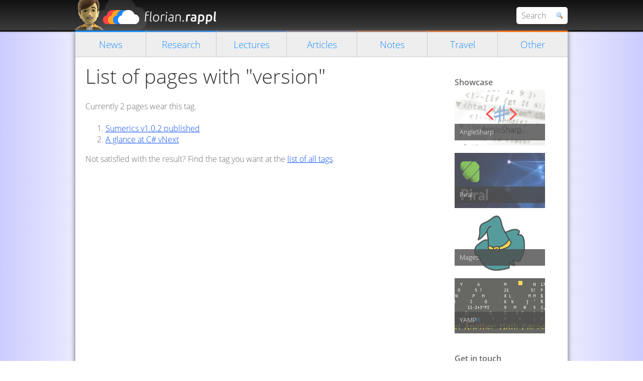

--- FILE ---
content_type: text/html; charset=utf-8
request_url: https://www.florian-rappl.de/Search/Tag/version
body_size: 2504
content:
<!doctype html>
<html class="no-js" lang="en">
<head>
<meta charset="utf-8" />
<meta http-equiv="X-UA-Compatible" content="IE=edge,chrome=1" />
<title>View Tag - Homepage of Florian Rappl</title>
<meta name="keywords" content="Florian Rappl, Rappl, Regensburg, Physics, Quantum Chromo Dynamics, QCD, Lattice QCD, IT, C#, .NET, HTML5, JavaScript, Web, Software, Software engineer, Programmer, Modern, Professional," />
<meta name="description" content="The personal homepage of Florian Rappl from Regensburg, Germany. Physicist, software engineer, developer and designer for modern information technology." />
<meta name="author" content="Florian Rappl" />
<meta name="google-adsense-account" content="ca-pub-7557828921398403" />
<meta name="viewport" content="width=device-width, initial-scale=1" />
<link href="/Content/style?v=o2O40dFmfq2JG0tQyfQctozyaA9IcUQxq9b6x16JOKw1" rel="stylesheet"/>

<!--[if lt IE 9]><script src="//html5shim.googlecode.com/svn/trunk/html5.js"></script><![endif]-->
<script async src="https://pagead2.googlesyndication.com/pagead/js/adsbygoogle.js?client=ca-pub-7557828921398403" crossorigin="anonymous"></script>
</head>
<body>
<header>
<div class="tight">
<div id="header"><div id="title">Florian Rappl</div></div>
<form action="/Search/Site" method="get" id="search">
<input type="text" autocomplete="off" placeholder="Search" name="q"><button type="button"></button>
</form>
</div>
</header>
<div id="searchresults" class="closed">
<div id="searchscroll"><ul id="searchresultslist"></ul></div>
<div id="searchclose">Close search</div>
</div>
<div id="page" class="tight">
<nav><a class="" href="/">News</a><a class="" href="/Research">Research</a><a class="" href="/Lectures">Lectures</a><a class="" href="/Articles">Articles</a><a class="" href="/Notes">Notes</a><a class="" href="/Travel">Travel</a><a class="" href="/Misc">Other</a></nav>
<div id="main">
<section class="content" role="main"><div id="content">
<h1>List of pages with "version"</h1>
<p>Currently 2 pages wear this tag.</p>
<ol>
   <li><a href="/Search/Page/163/sumerics-v102">Sumerics v1.0.2 published</a></li> 
   <li><a href="/Search/Page/216/a-glance-at-csharp-vnext">A glance at C# vNext</a></li> 
</ol>
<p>Not satisfied with the result? Find the tag you want at the <a href="/Search/Tag">list of all tags</a>.</p></div></section>
<aside>
<div id="sidebar">
<div class="side-header">Showcase</div>
<div>
<a href="http://github.com/AngleSharp/AngleSharp" class="showcase">
<img src="https://florianrappl.azureedge.net/anglesharp.png" />
<span>AngleSharp</span>
</a>
<a href="http://github.com/smapiot/Piral" class="showcase">
<img src="https://florianrappl.azureedge.net/piral.png" />
<span>Piral</span>
</a>
<a href="http://github.com/FlorianRappl/Mages" class="showcase">
<img src="https://florianrappl.azureedge.net/mages.png" />
<span>Mages</span>
</a>
<a href="http://github.com/FlorianRappl/YAMP" class="showcase">
<img src="https://florianrappl.azureedge.net/yamp.png" />
<span>YAMP</span>
</a>
</div></div>
<div class="socials">
<div class="side-header">Get in touch</div>
<a href="https://twitter.com/FlorianRappl" target="_blank" title="Twitter"><img src="https://florianrappl.azureedge.net/twitter-icon.png" alt="Twitter" /></a>
<a href="https://github.com/FlorianRappl" target="_blank" title="GitHub"><img src="https://florianrappl.azureedge.net/github.png" alt="GitHub" /></a>
<a href="https://www.linkedin.com/in/florian-rappl/" target="_blank" title="LinkedIn"><img src="https://florianrappl.azureedge.net/linkedin.png" alt="LinkedIn" /></a>
<a href="https://xing.com/profile/Florian_Rappl2" target="_blank" title="XING"><img src="https://florianrappl.azureedge.net/xing.png" alt="XING" /></a>
<a href="https://dev.to/florianrappl/" target="_blank" title="dev.to"><img src="https://florianrappl.azureedge.net/devto.png" alt="dev.to" /></a>
<a href="https://stackoverflow.com/users/1306682/florian-rappl" target="_blank" title="StackOverflow"><img src="https://florianrappl.azureedge.net/stackoverflow.png" alt="StackOverflow" /></a>
<a href="https://codeproject.com/script/Membership/View.aspx?mid=3223592" target="_blank" title="Codeproject MVP"><img src="https://florianrappl.azureedge.net/codeproject.png" alt="CodeProject MVP" /></a>
<a href="https://mvp.microsoft.com/de-de/mvp/FlorianRappl-4039902" target="_blank" title="Microsoft MVP"><img src="https://florianrappl.azureedge.net/msn.png" alt="Microsoft MVP" /></a>
<a href="https://www.youtube.com/user/FlorianRappl" target="_blank" title="YouTube"><img src="https://florianrappl.azureedge.net/youtube.png" alt="YouTube" /></a>
<a href="/RSS" title="RSS Feed" target="_blank"><img src="https://florianrappl.azureedge.net/rss.png" alt="RSS" /></a>
<a href="/Mail" title="Contact" target="dialog"><img src="https://florianrappl.azureedge.net/email.png" alt="eMail" /></a>
</div>
</aside>
</div>
<footer>

<div id="footer">
        
            <a href="/Account/LogOn" target="dialog">Log On</a> |
            <a href="/Account/Register">Register</a>
        
    <div class="timer">
        Generated in <span class="timer">37</span> ms.
        You are viewing the <span class="language english">English</span> version.
    </div>
</div>
<div class="copy">
<p>&copy; Florian Rappl, 2007 - 2026. All rights reserved.</p>
<p><a href="/Misc/Page/2/contact">Get in touch</a> | <a href="/Tools">Tools</a> | <a href="/Misc/Page/68/about">Imprint</a></p>
</div>
</footer>
</div>
<script src="/Scripts/jQuery?v=YtUYyo5xhw6hReHd7xWE8pHedjQy0xY1U3dhCGYPns41"></script>

<script src="/Scripts/app?v=92f97ycvgQU7zzonLfgELhfKWZaWbRFJB5F3oYN_2ws1"></script>


<script async defer src="//s3.amazonaws.com/cc.silktide.com/cookieconsent.latest.min.js"></script>
</body>
</html>

--- FILE ---
content_type: text/html; charset=utf-8
request_url: https://www.google.com/recaptcha/api2/aframe
body_size: 265
content:
<!DOCTYPE HTML><html><head><meta http-equiv="content-type" content="text/html; charset=UTF-8"></head><body><script nonce="_eLWc5eCou44vLJASDutOQ">/** Anti-fraud and anti-abuse applications only. See google.com/recaptcha */ try{var clients={'sodar':'https://pagead2.googlesyndication.com/pagead/sodar?'};window.addEventListener("message",function(a){try{if(a.source===window.parent){var b=JSON.parse(a.data);var c=clients[b['id']];if(c){var d=document.createElement('img');d.src=c+b['params']+'&rc='+(localStorage.getItem("rc::a")?sessionStorage.getItem("rc::b"):"");window.document.body.appendChild(d);sessionStorage.setItem("rc::e",parseInt(sessionStorage.getItem("rc::e")||0)+1);localStorage.setItem("rc::h",'1769425788212');}}}catch(b){}});window.parent.postMessage("_grecaptcha_ready", "*");}catch(b){}</script></body></html>

--- FILE ---
content_type: text/javascript; charset=utf-8
request_url: https://www.florian-rappl.de/Scripts/app?v=92f97ycvgQU7zzonLfgELhfKWZaWbRFJB5F3oYN_2ws1
body_size: 5037
content:
if(!window.app&&window.location===window.parent.location){var baseUrl="https://florianrappl.azureedge.net/";window.cookieconsent_options={message:"This website uses cookies to ensure you get the best experience. The cookies are used exclusively as an anonymous volatile session identifier.",dismiss:"Got it!",learnMore:"More info",link:null,theme:"dark-floating"},function(){var t="<div />",i="<a />",r="<li />",nt="<span />",g="<ul />",d=function(){this.version="2.1",this.libraries={},this.path=location.href,this.abilities={history:!!(window.history&&window.history.pushState),hashchange:!!("onhashchange"in window),storage:!!localStorage,smartphone:screen.width<641||screen.height<641},this.locals={nosuggestions:"No suggestions.",loadls:"Loading lifestream data ...",loadcp:"Loading CodeProject articles ...",imgrem:"Images remaining",cancel:"Cancel",loading:"Loading",expandcode:"Expand",collapsecode:"Collapse"};var t=[],r=[],n={addedControl:[],updated:[],languageChanged:[],callbackAdded:[]},u=function(t){$.getJSON("/misc/javascript",function(r){for(var f=Object.keys(r),u=0;u<f.length;u++)t[f[u]]=r[f[u]];i(n.languageChanged,t)})},i=function(n,t){for(var i=0;i<n.length;i++)n[i].apply(this,[t])};this.addEventListener=function(t,i){(n[t]||[]).push(i)},this.addCallback=function(r,u){var o,s,f,e;for(u=u||{},o=this.libraries,s=Object.keys(u),f=0;f<s.length;f++)e=s[f],o[e]||function(){var n=u[e],t;o[e]=n,t=r,r=function(i){$.getScript(n,function(){t(i)})}}();t.push(r),i(n.callbackAdded,r)},this.addControl=function(t){r.push(t),t.setup(this),i(n.addedControl,t)},this.update=function(t,r){t.html(r.html()),i(n.updated,t)},this.updateHtml=function(t,r){t.html(r),i(n.updated,t)},this.setup=function(n){$.ajaxSetup({cache:!1}),u(this.locals);for(var t=0;t<n.length;t++)this.addControl(new n[t]);this.setup=function(){console.log("The setup has already been run.")}},this.timestamp=new Date,this.run=function(){for(var n=0;n<t.length;n++)try{t[n].apply(window,[this])}catch(i){console.log(i)}t.splice(0,t.length)}},k=function(){var n={},t=function(t){for(var r=Object.keys(t),i=0;i<r.length;i++)n[r[i]]=t[r[i]]};this.setup=function(n){n.console=this,n.addEventListener("addedControl",function(n){t(n.api||{})})},this.query=function(){}},b=function(){var n=$("#searchresultslist"),f=$("#searchresults"),v=f.children(0).eq(0),e=$("#search > button"),l=$("#search > input"),y=$("#searchclose"),p=$("#search"),u=undefined,o=undefined,a=undefined,s=function(){o="",n.fadeOut(),f.addClass("closed")},w=function(u){n.fadeOut(function(){n.empty(),$.each(u.values,function(u,f){var o="/"+f.category+"/Page/"+f.id+"/"+f.name,e=$(r).css("background-image",'url("'+baseUrl+"icons/"+f.icon+'")').appendTo(n);$(i).text(f.description).attr({title:f.title,href:o}).appendTo(e),$(t).text(f.strength+" %").addClass("strength").appendTo(e)}),n.width(181*u.values.length).fadeIn(),f.removeClass("closed")})},h=function(){u&&(u.abort(),u=undefined,e.removeClass("wait"))},c=function(n){if(n!==o){if(h(),n==="")return s();o=n,e.addClass("wait"),u=$.ajax({type:"GET",url:"/search/",dataType:"json",cache:!1,data:{query:n},success:w,complete:h})}},b=function(n){var t=this.value;clearTimeout(a),a=setTimeout(function(){c(t)},n.keyCode===13?0:500)};this.setup=function(){v.slimHScroll({height:180});p.on("submit",function(){return!1});l.on("keyup",b);y.on("click",s);e.on("click",function(){c(l.val())})},this.api={search:c,"cancel search":h,"clear search":s}},w=function(){var p=$(document.body),h=[$("#content"),$("#sidebar"),$("#footer"),$("nav")],f=!1,o=!1,e=undefined,u=undefined,r=undefined,a=function(n){$("form",n).ajaxForm(k)},v=function(){var t=+new Date-n.timestamp.getTime();document.cookie="env_duration="+t,document.cookie="env_view="+$(window).width(),document.cookie="env_screen="+screen.width,e.show()},w=function(){r&&(u=undefined,r.abort(),r=undefined,f?window.history.back():o&&(location.hash=n.path)),e.hide()},b=function(){r=undefined,e.hide(),$("html, body").animate({scrollTop:0},300)},k={beforeSend:v,complete:function(n,t,i){r=n,f&&(u=i.attr("action"),window.history.pushState(u,document.title,u)),y(n.responseText)}},y=function(i){var e,f;if(r){for(n.timestamp=new Date,n.path=u,e=$(t).html(i),document.title=$("title",e).text(),f=0;f<h.length;f++)n.update(h[f],$(h[f].selector,e));n.run(),b(),n.dialog.close()}},s=function(n){f?(window.history.pushState(n,document.title,n),l(n)):o?window.location.hash=n:window.location=n},c=!1,l=function(t){c?c=!1:t&&t!==n.path&&(u=t,v(),r=$.get(t,y,"html"))};this.open=s,this.setup=function(n){n.navigation=this,e=$(t).addClass("waitscreen").appendTo(document.body);var r=$(t).appendTo(e),u=$(nt).text(n.locals.loading+" ...").appendTo(r),h=$(i).text(n.locals.cancel).click(function(n){return w(),n.preventDefault(),!1}).appendTo(r).attr("href","#");n.addEventListener("languageChanged",function(n){u.text(n.loading+" ..."),h.text(n.cancel)}),$.depends("ajaxForm","/Scripts/plugins/jquery.form.js"),f=n.abilities.history,o=n.abilities.hashchange;p.on("click","a",function(n){var t=this.getAttribute("href");if(t&&t[0]!=="#"&&this.target===""&&t.indexOf("://")<0&&this.classList.contains("download")===!1)return s(this.href),n.preventDefault(),!1;c=!0});n.abilities.smartphone&&$("nav").click(function(n){n.preventDefault(),$(this).toggleClass("showMenu")}),a($("form:not(#search)")),n.addEventListener("updated",a),f?window.onpopstate=function(n){l(n.state||window.location.href)}:o&&(window.onhashchange=function(){l(location.hash.substring(1))})},this.api={goto:s,open:s}},p=function(){var f=$(document.body),e=$(t).addClass("overlay").appendTo(f),r=undefined,h=function(){r||e.css({display:"block",opacity:0}).stop().fadeTo(200,.4)},o=function(){if(!r){h(),r=$(t).addClass("dialog").appendTo(f).css("opacity",0).fadeTo(200,1);$(i).addClass("close").appendTo(r).on("click",function(n){return u(),n.preventDefault(),!1})}return r},u=function(){if(r){var n=r;r=undefined,e.stop().fadeOut(200),setTimeout(function(){n.remove()},200)}},c=function(i){var u=$(t).html(i);r.removeClass("waiting"),n.update($(t).appendTo(r),$("#content",u)),n.run()},s=function(n){o(),r.addClass("waiting"),$.get(n,c,"html")};this.open=o,this.close=u,this.load=s,this.setup=function(n){n.dialog=this;e.on("click",u);f.on("click","a",function(n){if(this.target==="dialog")return s(this.href),n.preventDefault(),!1})},this.api={"open dialog":o,"close dialog":u,"dialog ":s}},y=function(){var t=function(n){var t=$("ul.tabs-head > li",n).attr("style",""),r=$(".tab",n),i=function(n){t.removeClass("previous-tab next-tab active-tab").eq(n).addClass("active-tab"),n>0&&t.eq(n-1).addClass("previous-tab"),n<t.length-1&&t.eq(n+1).addClass("next-tab"),r.hide().eq(n).show()};t.each(function(n,t){$(t).on("click",function(){i(n)})}),i(0)},n=function(n){$(".tabs",n).each(function(n,i){t(i)})};this.setup=function(t){n(document.body),t.addEventListener("updated",n)}},it=function(){var n=function(n){$(".tags",n).tagit()};this.setup=function(t){$.depends("tagit","/Scripts/plugins/jquery.tag-it.js"),n(document.body),t.addEventListener("updated",n)}},v=function(){var n=function(n){if($(".shr_class",n).length>0){var t=(document.location.protocol==="https:"?"https://dtym7iokkjlif.cloudfront.net":"http://cdn.shareaholic.com")+"/media/js/jquery.shareaholic-publishers-sb.min.js";$.getScript(t,function(){})}};this.setup=function(t){window.SHRSB_Settings={shr_class:{src:"/Content/share",link:"",service:"5,7,304,2,52,313",apikey:"0747414f47c2b684cf5480c36b2478689",localize:!0,shortener:"tinyurl",shortener_key:"",designer_toolTips:!0,tip_bg_color:"black",tip_text_color:"white",twitter_template:"${title} - ${short_link} via @Shareaholic"}},window.SHRSB_Globals={perfoption:"1"},n(document.body),t.addEventListener("updated",n)}},a=function(){var n=function(n){$.validator.unobtrusive.parse(n)};this.setup=function(t){t.addEventListener("updated",n)}},l=function(){this.setup=function(){$(document.body).on("click","a.captcha-link",function(n){return $.getScript(this.dataset.url),n.preventDefault(),!1})}},c=function(){var t=function(t){var l=$(".tag",t),u,o,s,h,e;if(l.length>0){var a=$(".suggestions").empty(),c=location.pathname.split("/"),v=c[3],f=JSON.parse(localStorage.tags||"{}");l.each(function(){var n=this.textContent;f[n]=(f[n]||0)+1}),localStorage.tags=JSON.stringify(f),u=[];for(o in f){for(s=f[o],h=u.length,e=0;e<h;e++)if(s>u[e].val){u.splice(e,0,{tag:o,val:s});break}h===u.length&&h<5?u.push({tag:o,val:s}):u.length>5&&u.pop()}$.getJSON("/Search/Suggestion/"+v,{tags:JSON.stringify(u)},function(t){var e,u;if(t.length===0){a.text(n.locals.nosuggestions);return}for(e=$(g),u=0;u<t.length;u++){var f=t[u],o="/"+c[1]+"/"+c[2]+"/"+f.Id+"/"+f.Keyword,s=$(i).text(f.Title).attr("href",o),h='url("'+baseUrl+"icons/"+f.Icon+'")';$(r).css({backgroundImage:h}).append(s).appendTo(e)}a.append(e)})}};this.setup=function(n){n.abilities.storage&&(t(document.body),n.addEventListener("updated",t))}},h=function(){var n=function(n){$("pre",n).snippets()};this.setup=function(t){$.depends("snippets","/Scripts/plugins/jquery.snippet.js"),n(document.body),t.addEventListener("updated",n)}},s=function(){var n=function(n){$("textarea[data-markdown]",n).markItUp()};this.setup=function(t){$.depends("markItUp","/Scripts/markItUp"),n(document.body),t.addEventListener("updated",n)}},o=function(){var n=function(n){$("div.gpsmap[data-gps-id]",n).gps(),$("div.usermap",n).userMap()};this.setup=function(t){$.depends(["gps","userMap"],"/Scripts/plugins/jquery.gps.js"),n(document.body),t.addEventListener("updated",n)}},e=function(){var n=function(n){$(".datatables",n).dataTable()};this.setup=function(t){$.depends("dataTable","/Scripts/dataTables"),n(document.body),t.addEventListener("updated",n)}},f=function(){var n=function(n){$(".qrcode",n).qrcode()};this.setup=function(t){$.depends("qrcode","/Scripts/plugins/jquery.qrcode.js"),n(document.body),t.addEventListener("updated",n)}},u=function(){var n=function(){this.naturalWidth>this.clientWidth&&$(this).css("cursor","pointer").click(function(){$(this).gallery()})},t=function(t){$("img.zoomable",t).each(function(){this.complete?n.apply(this):this.addEventListener("load",n)}),$(".gallery",t).gallery()};this.setup=function(n){$.depends("gallery","/Scripts/plugins/jquery.gallery.js"),t(document.body),n.addEventListener("updated",t)}},tt=function(){var i=!1,t=[],u=function(r){t.push({url:n.path,index:r}),i&&(localStorage.closedWarnings=JSON.stringify(t))},f=function(i){for(var r=t.length;r--;)if(t[r].url===n.path&&t[r].index===i)return!0;return!1},r=function(){$("div.warning a.close").each(function(n){f(n)?$(this).parent().remove():$(this).click(function(t){u(n),$(this).parent().slideUp("fast"),t.preventDefault()})})};this.setup=function(n){i=n.abilities.storage,i&&(t=JSON.parse(localStorage.closedWarnings||"[]")),r(document.body),n.addEventListener("updated",r)}},n=new d;$(document).ready(function(){n.setup([k,b,w,p,y,it,v,a,l,c,h,s,o,e,u,tt,f,]),n.run()}),window.app=n}()}